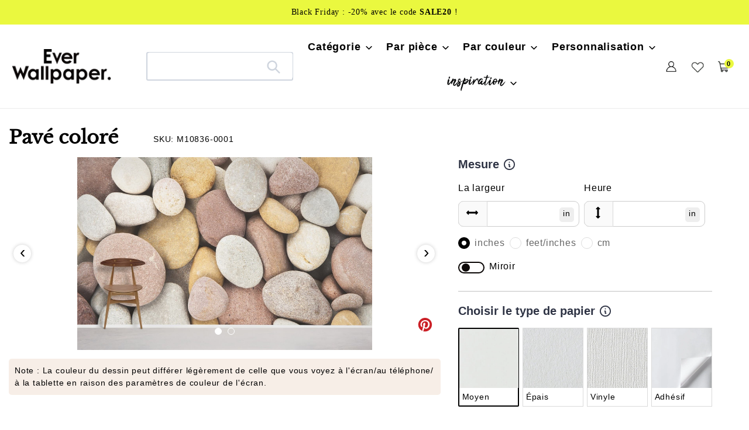

--- FILE ---
content_type: text/css
request_url: https://everwallpaper.fr/cdn/shop/t/6/assets/home-header.css?v=62166246618364170811685523453
body_size: 2063
content:
.site-header__mobile{display:none}#shopify-section-header .announcement-bar{background:#eaf83f;padding:0}.site-header__cart-count{background:#eaf83f;color:#000;font-weight:600;top:10px}header.site-header{padding:10px 20px;z-index:99;transition:1s ease-in-out}header.site-header #AccessibleNav #SiteNav{text-align:center}.announcement-bar__message{font-size:13px;padding:10px 10px 6px;font-family:Montserrat;font-weight:500}.announcement-bar .announcement-bar__message{padding:10px 0;color:#000;font-size:14px}.cstMainhdr{display:flex;align-items:center;justify-content:center;max-width:1700px;margin:0 auto}.cstLogo{max-width:230px!important;width:100%}.cstNavsrch{display:flex;align-items:center;width:60%}.cstHdrIcn{width:20%}.head-search-form{width:55%!important;border:1.5px solid #cfd5de;border-radius:3px}header.site-header .head-search-form .input-group{width:100%}header.site-header .head-search-form .input-group .search-form__input{margin:0;width:100%;border:none;background:#fff;height:45px;max-height:unset}header.site-header .head-search-form .search-form__connected-submit{top:0;right:0;bottom:0;padding:0 20px}header.site-header .head-search-form .search-form__connected-submit .icon.icon-search{fill:#cfd5de;width:25px!important;height:25px!important}.head-search-form button{background:transparent;position:absolute;right:10px;top:14px;width:auto}.head-search-form button:hover{background:transparent}.head-search-form input.search-form__input{border-color:#ddd;border-radius:4px;min-height:auto;width:270px;font-size:14px;margin:5px 0 0}.head-search-form input.search-form__input::placeholder{opacity:0}.head-search-form button svg.icon.icon-search{fill:#888e9a}.head-search-form .input-group--nowrap{position:relative}.head-search-form .head-search-form button{background:transparent;position:absolute;right:10px;top:12px;z-index:1;width:auto}.site-header__icons-wrapper img,a.site-header__icon.site-header__account img{max-width:23px;vertical-align:bottom}nav#AccessibleNav ul#SiteNav{margin:0;position:static}nav#AccessibleNav>ul>li{padding:0 0 0 30px}nav#AccessibleNav ul li a.site-nav__link{font-weight:500;font-size:16px;line-height:normal;padding:18px 0;border-bottom:1px solid transparent}nav#AccessibleNav ul>li>a.site-nav__link:hover{border-bottom:1px solid #f7785c}nav#AccessibleNav ul li a.site-nav__link span.site-nav__label{border:none}.color-mega-menu .site-nav__childlist-grid{-webkit-column-count:3;-moz-column-count:3;column-count:3;display:block!important}.color-mega-menu .site-nav__label img{width:40px;vertical-align:middle;margin-right:10px;height:40px;display:inline-block}.color-mega-menu .inner-shopleft{width:80%!important}.color-mega-menu .site-nav__childlist-item{margin:0!important;column-break-inside:avoid;-webkit-column-break-inside:avoid}.color-mega-menu .site-nav__child-link--parent{margin:0!important}.color-mega-menu .site-nav__childlist{width:100%}.color-mega-menu .inner-shopleft h3{margin:0 0 0 20px;padding:0 0 10px;border-bottom:1px solid #cfd5de}.mobile-nav__label>img{width:50px;height:50px;margin-right:10px;vertical-align:middle}.testimonials{position:relative}.scroll-top>img{display:initial;vertical-align:text-top}.innernoSec:nth-child(2n)>.innernoSec-contant{padding-left:0;padding-right:3%}.innernoSec-img{width:50%}.innernoSec-contant{width:50%;padding-left:3%}.page-widthc{max-width:1500px;margin:0 auto}.page-widthc>.ranBowrange>div>img{border-radius:4px}.product__ksu{font-size:14px;margin-bottom:15px}.Home-blog-posts .grid__item{padding-left:10px}.sub-mega-menu .tabcontent{text-align:left;float:left;padding:0 12px;width:75%;border-left:none}.sub-mega-menu{display:none;position:absolute;background-color:#fff;width:100%;left:0;padding:20px;border-top:1px solid #f3f3f3;box-shadow:4px 2.76726px 2.21381px #00000005,0 6.6501px 5.32008px #00000008,0 12.5216px 10.0172px #0000000a,0 22.3363px 17.869px #0000000a,0 41.7776px 33.4221px #0000000d,0 100px 80px #00000012;border-bottom-left-radius:4px;border-bottom-right-radius:4px}.site-nav li:hover .sub-mega-menu{display:block!important}.catmMenu.sub-mega-menu .tabcontent h3{text-align:left;font-weight:600;font-size:14px;letter-spacing:normal;max-width:200px;display:flex;align-items:center;justify-content:space-between}.catmMenu.sub-mega-menu .tabcontent h3 img{max-width:8px}.sub-mega-menu.children-mega-menu .tab{width:50%}.sub-mega-menu.children-mega-menu .childcontent{text-align:left;float:left;padding:0 12px;width:50%;border-left:none}.sub-mega-menu.room-mega-menu{width:80%;left:10%}.sub-mega-menu.room-mega-menu .inner-shopleft{padding-right:20px;width:60%}.sub-mega-menu.room-mega-menu .inner-shopRyt{margin-top:10px}.sub-mega-menu.room-mega-menu .inner-shopRyt img{width:100%}.sub-mega-menu.children-mega-menu .tab h3.h3{text-align:left;font-weight:700;font-size:16px;letter-spacing:.5px}.diduknw{position:relative;margin-top:20px}.diduknw img{width:100%;border-radius:4px}.dunCptn{position:absolute;top:50%;left:50%;transform:translate(-50%,-50%);width:80%;text-align:left}.dunCptn h3{font-size:20px;font-weight:600;margin:0 0 12px}.dunCptn p{font-size:13px}.sub-category-listMain{display:flex;align-items:flex-start;justify-content:flex-start}.sub-category-list{width:100%;background:#f3f7fb;margin:0 4px;padding:12px 18px;text-align:left;border-radius:4px}.sub-category-list>.sublist-heading{font-weight:500;font-size:16px;display:block;margin-bottom:10px;padding:4px;border-bottom:1px solid #d3d8df}.sub-category-list-shop1 li a,.sub-category-list1 li a{padding:4px 8px;display:inline-block;font-size:14px;line-height:30px;font-weight:400;border-radius:30px}.sub-category-list1 li a:hover,.sub-category-list-shop1 li a:hover{background-color:#6b91b5;color:#fff}.innermmm-mega-menu{display:flex;align-items:center;justify-content:center}.mural-mega-menu .mega-menu.left-side{text-align:center}.mega-menu.right-side-img{width:70%}.mega-menu.left-side{width:30%;padding-right:20px}.mega-menu.left-side h3.h3{text-align:center;font-weight:700;font-size:27px;letter-spacing:.5px;margin:0 0 8px}.mega-menu-descriptin{font-weight:500;margin:0 0 40px;font-size:16px}.mega-menu.left-side a.btn{background:#eaf83f;padding:10px 30px;font-weight:600;font-size:17px;color:#000}.inner-shop{display:flex;align-items:flex-start;justify-content:center}.inner-shopleft{width:60%;padding-right:10%}.inner-shopRyt{width:40%}.inner-shopleftinnr{display:flex;width:100%}.sub-category-list-shop{width:100%;padding:12px 18px;text-align:left;border-radius:2px}.inner-shopleft h3{text-align:left;font-weight:700;font-size:15px;letter-spacing:normal;margin:0 0 0 20px;padding:0 0 10px;border-bottom:1px solid #cfd5de}span.sublist-heading.room3{opacity:0}.inr-helpinfo{display:flex;align-items:flex-start;justify-content:center;flex-wrap:wrap}.inr-hh{width:100%;margin:10px 1%;display:flex;box-shadow:0 0 #00000026;justify-content:flex-start;align-items:center;padding:0}.inr-hh:hover{opacity:.5px}.inr-hh a{display:flex;padding:0;width:100%!important;align-items:center}.inr-hh:nth-child(4){background:#f7eee7;padding:15px!important;border-radius:4px;margin:10px 0!important}.inr-hh:nth-child(5){background:#f7f6f4;padding:15px!important;border-radius:4px;margin:10px 0!important}.inr-hhImg{width:13%;line-height:0}.inr-hhImg img{object-fit:contain}.mMcaption{width:87%;text-align:left;padding-left:20px}.mMcaption h3{font-size:15px;font-weight:700;margin:0 0 6px}.mMcaption p{font-size:13px;font-weight:500}.childrens-mega-menu .inner-shopleft{display:flex}.childrens-mega-menu .inner-shopleft .inner-shopleftinnr{display:block;width:100%;margin:0 6px 0 0}.childrens-mega-menu .inner-shopleft .sub-category-list-shop{width:100%;padding:12px 18px;text-align:left;border-radius:2px;margin:0 0 6px}.sub-mega-menu .tab{float:left;background-color:#fff;width:25%;height:auto;border:none;padding:12px 5px}.help-info-mm{left:unset!important;max-width:350px!important;right:0!important}.sub-mega-menu .tab button{width:100%;background:transparent;border:none;margin:0;padding:0}.sub-mega-menu .tab button a{display:flex;align-items:center;background-color:#f3f7fb;color:#000;width:100%;border:none;outline:0;text-align:left;cursor:pointer;transition:.3s;border-radius:4px;padding:5px 6px 5px 12px;font-size:13px;font-weight:400;margin:0 0 6px}.nav-rev2__menu-pill-img{max-width:36px;max-height:36px;border-radius:100%;margin-right:25px;border:solid 2px #fff}.sub-mega-menu .tab button{width:100%;background:transparent;border:none;margin:0}.sub-mega-menu .tab button a:hover{background-color:#6b91b5;color:#fff}.sub-mega-menu .tab button.active{background-color:#6b92b5;color:#fff}.colum-one,.colum-two,.colum-three,.colum-four{width:25%;padding:0 10px}.site-header__logo-image{max-width:170px}.site-header__logo-image{margin:0}.mobile-nav-wrapper-search{box-shadow:0 2px 4px #ececec;border:1px solid #e9e9e9}.mobile-nav-wrapper-search button{background:#fff}.mobile-nav-wrapper-search input{border:none}.mobile-nav-wrapper-search svg{fill:#000!important}.mobile-nav__item-leo{border-radius:3px;margin-top:10px;background-color:#f3f7fb}.nav-back-leo{-ms-transform:translateX(-100%);-webkit-transform:translateX(-100%);transform:translate(-100%);left:0;display:none;overflow:hidden;position:fixed;height:100%;top:0;z-index:999;width:100%;background:#000c}.nav-back-leo-active{display:block;-ms-transform:translateX(0);-webkit-transform:translateX(0);transform:translate(0)}.mobile-menu__close{position:absolute;right:37px;top:19px;z-index:99999999;cursor:pointer}.inspiration-mega-menu{right:0;left:auto;padding:50px 12%}.inspiration-mega-menu-flex{justify-content:space-between}.inspiration-mega-menu-contant{width:47%}.inspiration-mega-menu-contant a{padding:0}.inspiration-mega-menu-contant img{border-radius:4px}.inspiration-mega-menu-contant h2,.inspiration-mega-menu-contant span{font-weight:500!important;text-transform:capitalize}.site-nav__label-leo{font-weight:600;font-size:18px}.site-nav__label-leo-menu svg{font-size:22px}.inspin-h2{text-align:center;margin-bottom:30px;font-size:20px}span.sublist-heading.h2{text-align:left;margin-bottom:20px;display:block}.site-header__search-toggl-leo{display:none!important}.mobile-nav__dropdown-lewo{display:none}.mobile-nav__dropdown-lewo a{padding:2px 10px!important;background:#fff!important}@media (max-width: 1324px) and (min-width: 1200px){nav#AccessibleNav.grid__item>ul>li{padding:0 0 0 20px!important}.head-search-form{width:40%!important}}@media (max-width: 1270px){nav#AccessibleNav>ul>li{padding:0 3px}}@media (max-width: 1199px){nav.mobile-nav-wrapper .is-active+.mobile-nav__dropdown{height:80vh;overflow:scroll}header.site-header{padding:0;background:#fff;min-height:auto}#AccessibleNav.grid__item{display:none}.cstMainhdr{padding:0 12px}.cstMainhdr .cstLogo{width:50%!important;max-width:inherit!important}.cstLogo .site-header__logo{padding-left:0;text-align:left}.site-header__logo img{margin:0}.cstNavsrch{display:none}.cstHdrIcn{width:50%;padding:0}.site-header__icon{display:inline-block;vertical-align:middle;padding:10px 11px;margin:0}.cstHdrIcn .site-header__menu{padding-top:5px;padding-right:0}}@media (max-width:767px){.announcement-bar .announcement-bar__message{font-size:12px}.site-header__account-mobile{display:none}.site-header__mobile{display:block}#swym-inject-header{display:none}.cstMainhdr{padding:0}.head-search-form{display:none}.mobile-nav__label>img{width:35px;height:35px}.nav-buttom-leos{width:20%;display:flex}.site-header__logo-image{margin:0 auto!important}.cstMainhdr{justify-content:space-between}.site-header__logo img{max-width:110px!important;margin:0 auto!important}.mobile-nav__link-leo{padding:15px 30px!important;font-size:16px!important}.site-header__search-toggl-leo{display:block!important}.cstLogo{width:60%!important}.cstLogo .site-header__logo{padding-left:0;text-align:left}.cstNavsrch{display:none}.cstHdrIcn{width:20%;padding:0}.cstHdrIcn .site-header__menu{padding-top:5px;padding-right:0}.mobile-nav a.mobile-nav__link{padding:8px 15px;font-size:14px;font-weight:500}}.mobile-nav__label-leoss>img{width:200px;height:35px}.mobile-nav__label-a-lo>img{width:200px;height:35px}
/*# sourceMappingURL=/cdn/shop/t/6/assets/home-header.css.map?v=62166246618364170811685523453 */


--- FILE ---
content_type: text/css
request_url: https://everwallpaper.fr/cdn/shop/t/6/assets/product-grid-list.css?v=109782965516885040941685523453
body_size: -405
content:
.Collection-product-img{position:relative;overflow:hidden;padding-bottom:65%;}.Collecction-product-item img{border-radius:4px;}.grid-view-item__image{display:block;max-width:100%;position:absolute;top:0;left:0;height:100%;width:100%;}.swym-button.swym-add-to-wishlist-view-product{z-index:9;position:absolute;top:5%;left:2%;font-size:25px;opacity:1 !important;}.collection-color-swatches{padding-top:8px;min-height:20px;}.collection-color-swatches .product-color-swatches{padding:0!important;display:flex;align-items:center;}.collection-color-swatches .product-color-swatches a{border:0 !important;line-height:0;}.collection-color-swatches .product-color-swatches a img{width:13px!important;height:13px!important;margin:0 5px 0 0!important;border:0 !important;}.product-card__title{margin:7px 0 5px;display:block;font-size:16px;border:none;font-weight:600;}.product-card p{font-size:13px;font-weight:500;}.product-price-Detail{background:#e6f3ff;padding:6px;text-align:center;font-size:13px;font-weight:600;border-radius:0 0 10px 10px;}span.Custom-fit-text{display:block;font-size:12px;font-weight:500;}

--- FILE ---
content_type: text/javascript
request_url: https://everwallpaper.fr/cdn/shop/t/6/assets/home-header.js?v=153437496217748111061685523453
body_size: -587
content:
  $(function(){ 
 $(".js-mobile-nav-toggle").click(function(){
$(".nav-back-leo").addClass("nav-back-leo-active")
});
  $(".mobile-menu__close").click(function(){
     $(".js-mobile-nav-toggle").trigger("click");
$(".nav-back-leo").removeClass("nav-back-leo-active")  
});   
 $(".mobile-nav__item-leos").click(function(){
 $(this).children(".mobile-nav__dropdown-lewo").slideToggle();
   })   
   })